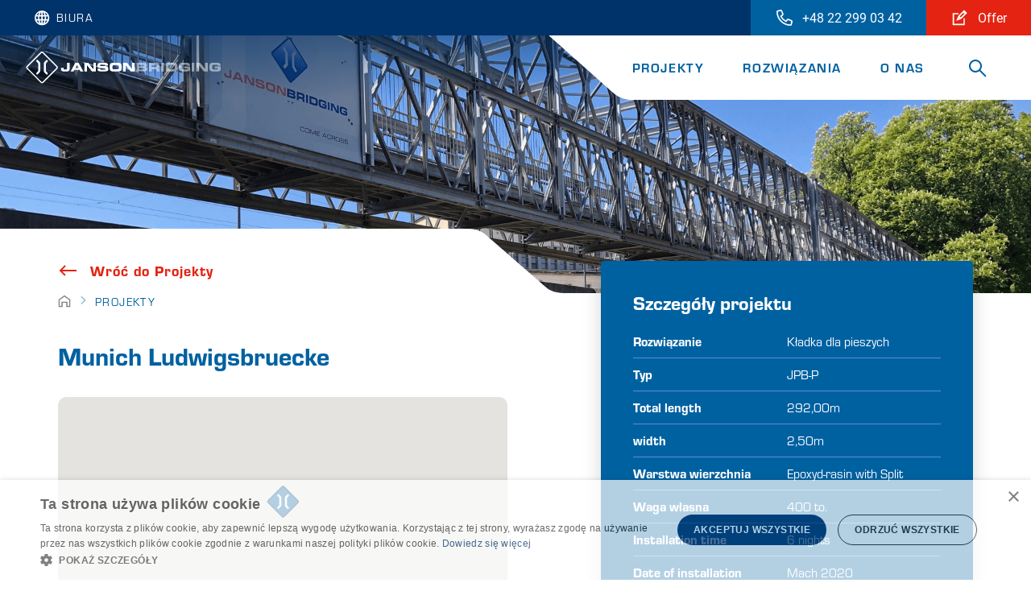

--- FILE ---
content_type: text/html; charset=UTF-8
request_url: https://www.jansonbridging.pl/pl/projekty/28/munich-ludwigsbruecke
body_size: 7903
content:
<!DOCTYPE html>
<html lang="pl"  prefix="og: http://ogp.me/ns#">
<head>
        <base href="https://www.jansonbridging.pl">
    
    <meta charset="utf-8">
    <meta name="viewport" content="width=device-width, initial-scale=1.0, user-scalable=no">

    <title>Munich Ludwigsbruecke - Janson Bridging</title>
    <meta name="description" content="">
    <meta property="og:title" content="Munich Ludwigsbruecke">
    <meta property="og:image" content="/images/content/projects/28/image_6ca6e72380prge0184_-_13_normal.png">

    <link rel="apple-touch-icon" sizes="180x180" href="/images/favicon/apple-touch-icon.png">
    <link rel="icon" type="image/png" sizes="32x32" href="/images/favicon/favicon-32x32.png">
    <link rel="icon" type="image/png" sizes="16x16" href="/images/favicon/favicon-16x16.png">
    <link rel="manifest" href="/images/favicon/site.webmanifest">
    <link rel="mask-icon" href="/images/favicon/safari-pinned-tab.svg" color="#0061a1">
    <link rel="shortcut icon" href="/images/favicon/favicon.ico">
    <meta name="msapplication-TileColor" content="#0061a1">
    <meta name="msapplication-config" content="/images/favicon/browserconfig.xml">
    <meta name="theme-color" content="#ffffff">

        <link href="https://www.jansonbridging.pl/pl/projekty/28/munich-ludwigsbruecke" rel="canonical">

    <link rel="dns-prefetch" href="https://www.gstatic.com">
    <link rel="dns-prefetch" href="https://player.vimeo.com">
    <link rel="dns-prefetch" href="https://vod-progressive.akamaized.net">

    <link rel="stylesheet" type="text/css" href="https://www.jansonbridging.pl/css/main-c68ad30f76.min.css">


    
    <script src="https://www.google.com/recaptcha/api.js?onload=vueRecaptchaApiLoaded&render=explicit" async defer></script>
    <!-- Google Tag Manager -->
    <script>(function(w,d,s,l,i){w[l]=w[l]||[];w[l].push({'gtm.start':
                new Date().getTime(),event:'gtm.js'});var f=d.getElementsByTagName(s)[0],
            j=d.createElement(s),dl=l!='dataLayer'?'&l='+l:'';j.async=true;j.src=
            'https://www.googletagmanager.com/gtm.js?id='+i+dl;f.parentNode.insertBefore(j,f);
        })(window,document,'script','dataLayer','GTM-NBQMDML');</script>
    <!-- End Google Tag Manager -->
    <script>
        //Als 1 of meerdere cookies geaccepteerd worden
        window.addEventListener('CookieScriptAccept', function(e) {
            // e.detail will include this data:
            // { categories: ['strict', 'functionality'] }

            document.location.reload();
        });
    </script>


    
    </head>
<body>
    <!-- Google Tag Manager (noscript) -->
    <noscript><iframe src="https://www.googletagmanager.com/ns.html?id=GTM-NBQMDML"
                      height="0" width="0" style="display:none;visibility:hidden"></iframe></noscript>
    <!-- End Google Tag Manager (noscript) -->
    <script type="application/ld+json">
{
  "@context": "https://schema.org",
  "@type": "Organization",
  "name": "Janson Bridging | Poland",
  "description":"Mosty tymczasowe stalowe – projekt, budowa, wynajem – jansonbridging.pl Budowa i wynajem mostów tymczasowych, technologicznych, kratownicowych, skrzynkowych. Indywidualny projekt mostów modułowych tymczasowych, składanych, modułowych. Jesteśmy największą na świecie firmą wynajmującą sprzęt przeprawowy. ",
  "url": "https://www.jansonbridging.pl/pl/home",
   "address": {
	"@type": "PostalAddress",
	"addressLocality": "Warszawa",
	"addressCountry": "Poland",
	"postalCode": "00-120",
	"streetAddress": "Ul. Złota 59 lok.916"
	},
  "logo": "https://www.jansonbridging.pl/images/logo-white-v2.svg",
  "sameAs": ["https://www.youtube.com/channel/UCOCJWsIZPplAnPp03_jxRmQ ","https://www.linkedin.com/company/janson-bridging-poland-sp-z-o-o"]
}

</script>
    <div class="barba-bg"></div>

        <div id="barba-wrapper" class="barba-wrapper">
            <div class="barba-container">
                

                <div id="app" class="site normal">
                    <header-component inline-template >
    <header class="header">
        <div class="header__base-gradient"></div>
        <div class="header__gradient" :class="getClasses()"></div>
        <div class="header__bar">
                            <div class="topbar">
                    <div class="site-select col">
    <div @mousemove="handleEnter('site-select')" @mouseleave="handleLeave('')" class="site-select__trigger">
        <span class="site-select__label">Biura</span>
        <div class="site-select__sub">
            <div class="site-select__list--sub">
                            <div class="site-select__group">
                    <div><strong>Europe</strong></div>
                    <ul>
                                                    <li><a href="https://www.jansonbridging.nl"
                                   title="Netherlands">Netherlands</a></li>
                                                    <li><a href="https://www.jansonbridging.be"
                                   title="Belgium">Belgium</a></li>
                                                    <li><a href="https://www.jansonbridging.co.uk"
                                   title="United Kingdom">United Kingdom</a></li>
                                                    <li><a href="https://www.jansonbridging.de"
                                   title="Germany">Germany</a></li>
                                                    <li><a href="https://www.jansonbridging.fr"
                                   title="France">France</a></li>
                                                    <li><a href="https://www.jansonbridging.it"
                                   title="Italy">Italy</a></li>
                                                    <li><a href="https://www.jansonbridging.no"
                                   title="Norway">Norway</a></li>
                                                    <li><a href="https://www.jansonbridging.pl"
                                   title="Poland">Poland</a></li>
                                                    <li><a href="https://www.jansonbridging.se"
                                   title="Sweden">Sweden</a></li>
                                            </ul>
                </div>

            
                            <div class="site-select__group">
                    <div><strong>Global</strong></div>
                    <ul>
                        <li><a href="https://www.jansonbridginginternational.com/en/home"
                               title="Janson Bridging International">Janson Bridging International</a></li>
                    </ul>
                </div>
                        </div>
        </div>
    </div>
</div>
                    <language-select v-on:update="update" inline-template>
    <div class="language-select col-auto" :class="{'language-select--open': menuExpanded}" v-click-outside="closeMenu">
            </div>
</language-select>
                                            <a href="tel:+48222990342">
    <div class="cta-block col-auto">
        <div class="cta-block-call">
            <div class="cta-block__icon">
                <svg xmlns="http://www.w3.org/2000/svg" height="24" viewBox="0 0 24 24" width="24" class=""><path clip-rule="evenodd" d="M8.367 1.225A2.038 2.038 0 0 0 6.044.052l-4.468 1.03A2.03 2.03 0 0 0 0 3.063C0 14.638 9.381 24 20.937 24a2.03 2.03 0 0 0 1.98-1.574l1.031-4.469a2.044 2.044 0 0 0-1.174-2.326l-.008-.004-4.812-2.062a2.03 2.03 0 0 0-2.37.582l-1.626 1.985a14.95 14.95 0 0 1-6.094-6.095l1.983-1.622a2.029 2.029 0 0 0 .584-2.373L8.37 1.23zm-1.835.797l2.06 4.808a.03.03 0 0 1 .002.019c-.002.007-.005.01-.007.012l-.005.004L5.375 9.49l.331.705a16.925 16.925 0 0 0 8.095 8.095l.705.33 2.624-3.206c.012-.014.027-.015.036-.011l4.806 2.06a.05.05 0 0 1 .024.023.03.03 0 0 1 .003.022l-1.03 4.467a.032.032 0 0 1-.02.023.033.033 0 0 1-.012.002C10.485 22 2 13.531 2 3.063c0-.017.01-.028.023-.03L6.493 2a.032.032 0 0 1 .022.003c.01.005.014.012.017.018z" fill-rule="evenodd"/></svg>
            </div>
            <div class="cta-block__title">
                +48 22 299 03 42
            </div>
        </div>
    </div>
</a>
<a href="">
    <div class="cta-block col-auto">
        <div class="cta-block-quotation">
            <div class="cta-block__icon">
                <svg xmlns="http://www.w3.org/2000/svg" width="24" height="24" viewBox="0 0 24 24" class=""><path fill-rule="evenodd" clip-rule="evenodd" d="M22.414 5L18 .586 9.148 9.438l-2.943 7.357 7.357-2.943L22.414 5zM17 4.414L18.586 6 13 11.586 11.414 10 17 4.414zm-6.635 7.366l.855.855-1.425.57.57-1.425zM1 5h8.467v2H3v14h14v-8.067h2V23H1V5z"/></svg>
            </div>
            <div class="cta-block__title">
                Offer
            </div>
        </div>
    </div>
</a>
                                    </div>
                                        <div class="subbar">
                    <div class="subbar__logo">
                        <a href="https://www.jansonbridging.pl/pl/home" >
                            <img
                                class="subbar__logo-image b-lazy"
                                src=[data-uri]
                                data-src="/images/logo-white-v2.svg"
                                alt="Poland">
                        </a>
                    </div>

                    <div class="subbar__navigation" @mouseenter="handleEnter('navigation')" @mouseleave="handleLeave('')">
                        <div class="navigation">
                            <ul class="navigation__list" :class="{'navigation__list--hide': searching}">
            <li class="navigation__item ">
            <a href="https://www.jansonbridging.pl/pl/projekty" class="navigation__link">Projekty</a>
                    </li>
            <li class="navigation__item  navigation__item--has-dropdown ">
            <a href="https://www.jansonbridging.pl/pl/rozwiazania" class="navigation__link">Rozwiązania</a>
                            <div class="navigation__dropdown-wrapper">
                    <ul class="navigation__dropdown">
                        <li class="navigation__dropdown-item">
                            Rozwiązania
                        </li>
                                                    <li class="navigation__dropdown-item text-link text-link--icon-right">
                                <a href="https://www.jansonbridging.pl/pl/rozwiazania/mosty-modulowe" class="navigation__dropdown-link">
                                    Mosty modułowe <span class="navigation__dropdown-item--arrow"><svg xmlns="http://www.w3.org/2000/svg" height="24" viewBox="0 0 24 24" width="24" class=""><path clip-rule="evenodd" d="M18.586 11H1v2h17.586l-4.293 4.293 1.414 1.414L22.414 12l-6.707-6.707-1.414 1.414z" fill-rule="evenodd"/></svg></span>
                                </a>
                            </li>
                                                    <li class="navigation__dropdown-item text-link text-link--icon-right">
                                <a href="https://www.jansonbridging.pl/pl/rozwiazania/kladki-pieszo-rowerowe" class="navigation__dropdown-link">
                                    Kładki pieszo-rowerowe <span class="navigation__dropdown-item--arrow"><svg xmlns="http://www.w3.org/2000/svg" height="24" viewBox="0 0 24 24" width="24" class=""><path clip-rule="evenodd" d="M18.586 11H1v2h17.586l-4.293 4.293 1.414 1.414L22.414 12l-6.707-6.707-1.414 1.414z" fill-rule="evenodd"/></svg></span>
                                </a>
                            </li>
                                                    <li class="navigation__dropdown-item text-link text-link--icon-right">
                                <a href="https://www.jansonbridging.pl/pl/rozwiazania/pontony" class="navigation__dropdown-link">
                                    Pontony <span class="navigation__dropdown-item--arrow"><svg xmlns="http://www.w3.org/2000/svg" height="24" viewBox="0 0 24 24" width="24" class=""><path clip-rule="evenodd" d="M18.586 11H1v2h17.586l-4.293 4.293 1.414 1.414L22.414 12l-6.707-6.707-1.414 1.414z" fill-rule="evenodd"/></svg></span>
                                </a>
                            </li>
                                                    <li class="navigation__dropdown-item text-link text-link--icon-right">
                                <a href="https://www.jansonbridging.pl/pl/rozwiazania/pomosty-ro-ro" class="navigation__dropdown-link">
                                    Pomosty ro-ro <span class="navigation__dropdown-item--arrow"><svg xmlns="http://www.w3.org/2000/svg" height="24" viewBox="0 0 24 24" width="24" class=""><path clip-rule="evenodd" d="M18.586 11H1v2h17.586l-4.293 4.293 1.414 1.414L22.414 12l-6.707-6.707-1.414 1.414z" fill-rule="evenodd"/></svg></span>
                                </a>
                            </li>
                                                    <li class="navigation__dropdown-item text-link text-link--icon-right">
                                <a href="https://www.jansonbridging.pl/pl/rozwiazania/promy-jfs" class="navigation__dropdown-link">
                                    Promy <span class="navigation__dropdown-item--arrow"><svg xmlns="http://www.w3.org/2000/svg" height="24" viewBox="0 0 24 24" width="24" class=""><path clip-rule="evenodd" d="M18.586 11H1v2h17.586l-4.293 4.293 1.414 1.414L22.414 12l-6.707-6.707-1.414 1.414z" fill-rule="evenodd"/></svg></span>
                                </a>
                            </li>
                                                <li class="navigation__dropdown-item">
                            <a href="https://www.jansonbridging.pl/pl/rozwiazania" class="navigation__dropdown-link navigation__dropdown-link--special">Wszystkie rozwiązania</a>
                        </li>
                    </ul>
                </div>
                    </li>
            <li class="navigation__item  navigation__item--has-dropdown ">
            <a href="https://www.jansonbridging.pl/pl/onas" class="navigation__link">O nas</a>
                            <div class="navigation__dropdown-wrapper">
                    <ul class="navigation__dropdown">
                        <li class="navigation__dropdown-item">
                            O nas
                        </li>
                                                    <li class="navigation__dropdown-item text-link text-link--icon-right">
                                <a href="https://www.jansonbridging.pl/pl/onas/kontakt" class="navigation__dropdown-link">
                                    Kontakt <span class="navigation__dropdown-item--arrow"><svg xmlns="http://www.w3.org/2000/svg" height="24" viewBox="0 0 24 24" width="24" class=""><path clip-rule="evenodd" d="M18.586 11H1v2h17.586l-4.293 4.293 1.414 1.414L22.414 12l-6.707-6.707-1.414 1.414z" fill-rule="evenodd"/></svg></span>
                                </a>
                            </li>
                                                    <li class="navigation__dropdown-item text-link text-link--icon-right">
                                <a href="https://www.jansonbridging.pl/pl/onas/dopobrania" class="navigation__dropdown-link">
                                    Do pobrania <span class="navigation__dropdown-item--arrow"><svg xmlns="http://www.w3.org/2000/svg" height="24" viewBox="0 0 24 24" width="24" class=""><path clip-rule="evenodd" d="M18.586 11H1v2h17.586l-4.293 4.293 1.414 1.414L22.414 12l-6.707-6.707-1.414 1.414z" fill-rule="evenodd"/></svg></span>
                                </a>
                            </li>
                                                    <li class="navigation__dropdown-item text-link text-link--icon-right">
                                <a href="https://www.jansonbridging.pl/pl/onas/aktualnoci" class="navigation__dropdown-link">
                                    Aktualności <span class="navigation__dropdown-item--arrow"><svg xmlns="http://www.w3.org/2000/svg" height="24" viewBox="0 0 24 24" width="24" class=""><path clip-rule="evenodd" d="M18.586 11H1v2h17.586l-4.293 4.293 1.414 1.414L22.414 12l-6.707-6.707-1.414 1.414z" fill-rule="evenodd"/></svg></span>
                                </a>
                            </li>
                                                    <li class="navigation__dropdown-item text-link text-link--icon-right">
                                <a href="https://www.jansonbridging.pl/pl/onas/engineering" class="navigation__dropdown-link">
                                    Projekt <span class="navigation__dropdown-item--arrow"><svg xmlns="http://www.w3.org/2000/svg" height="24" viewBox="0 0 24 24" width="24" class=""><path clip-rule="evenodd" d="M18.586 11H1v2h17.586l-4.293 4.293 1.414 1.414L22.414 12l-6.707-6.707-1.414 1.414z" fill-rule="evenodd"/></svg></span>
                                </a>
                            </li>
                                                    <li class="navigation__dropdown-item text-link text-link--icon-right">
                                <a href="https://www.jansonbridging.pl/pl/onas/sdr" class="navigation__dropdown-link">
                                    SDR <span class="navigation__dropdown-item--arrow"><svg xmlns="http://www.w3.org/2000/svg" height="24" viewBox="0 0 24 24" width="24" class=""><path clip-rule="evenodd" d="M18.586 11H1v2h17.586l-4.293 4.293 1.414 1.414L22.414 12l-6.707-6.707-1.414 1.414z" fill-rule="evenodd"/></svg></span>
                                </a>
                            </li>
                                                    <li class="navigation__dropdown-item text-link text-link--icon-right">
                                <a href="https://www.jansonbridging.pl/pl/onas/nawiecie" class="navigation__dropdown-link">
                                    Na świecie <span class="navigation__dropdown-item--arrow"><svg xmlns="http://www.w3.org/2000/svg" height="24" viewBox="0 0 24 24" width="24" class=""><path clip-rule="evenodd" d="M18.586 11H1v2h17.586l-4.293 4.293 1.414 1.414L22.414 12l-6.707-6.707-1.414 1.414z" fill-rule="evenodd"/></svg></span>
                                </a>
                            </li>
                                                    <li class="navigation__dropdown-item text-link text-link--icon-right">
                                <a href="https://www.jansonbridging.pl/pl/onas/oddziay" class="navigation__dropdown-link">
                                    Oddziały <span class="navigation__dropdown-item--arrow"><svg xmlns="http://www.w3.org/2000/svg" height="24" viewBox="0 0 24 24" width="24" class=""><path clip-rule="evenodd" d="M18.586 11H1v2h17.586l-4.293 4.293 1.414 1.414L22.414 12l-6.707-6.707-1.414 1.414z" fill-rule="evenodd"/></svg></span>
                                </a>
                            </li>
                                                    <li class="navigation__dropdown-item text-link text-link--icon-right">
                                <a href="https://www.jansonbridging.pl/pl/onas/zesp" class="navigation__dropdown-link">
                                    Zespół <span class="navigation__dropdown-item--arrow"><svg xmlns="http://www.w3.org/2000/svg" height="24" viewBox="0 0 24 24" width="24" class=""><path clip-rule="evenodd" d="M18.586 11H1v2h17.586l-4.293 4.293 1.414 1.414L22.414 12l-6.707-6.707-1.414 1.414z" fill-rule="evenodd"/></svg></span>
                                </a>
                            </li>
                                                    <li class="navigation__dropdown-item text-link text-link--icon-right">
                                <a href="https://www.jansonbridging.pl/pl/ukrytestrony/warunkioglne" class="navigation__dropdown-link">
                                    OWU <span class="navigation__dropdown-item--arrow"><svg xmlns="http://www.w3.org/2000/svg" height="24" viewBox="0 0 24 24" width="24" class=""><path clip-rule="evenodd" d="M18.586 11H1v2h17.586l-4.293 4.293 1.414 1.414L22.414 12l-6.707-6.707-1.414 1.414z" fill-rule="evenodd"/></svg></span>
                                </a>
                            </li>
                                                    <li class="navigation__dropdown-item text-link text-link--icon-right">
                                <a href="https://www.jansonbridging.pl/pl/politykaprywatnoci" class="navigation__dropdown-link">
                                    RODO <span class="navigation__dropdown-item--arrow"><svg xmlns="http://www.w3.org/2000/svg" height="24" viewBox="0 0 24 24" width="24" class=""><path clip-rule="evenodd" d="M18.586 11H1v2h17.586l-4.293 4.293 1.414 1.414L22.414 12l-6.707-6.707-1.414 1.414z" fill-rule="evenodd"/></svg></span>
                                </a>
                            </li>
                                                    <li class="navigation__dropdown-item text-link text-link--icon-right">
                                <a href="https://www.jansonbridging.pl/pl/onas/ofertypracy" class="navigation__dropdown-link">
                                    Oferty pracy <span class="navigation__dropdown-item--arrow"><svg xmlns="http://www.w3.org/2000/svg" height="24" viewBox="0 0 24 24" width="24" class=""><path clip-rule="evenodd" d="M18.586 11H1v2h17.586l-4.293 4.293 1.414 1.414L22.414 12l-6.707-6.707-1.414 1.414z" fill-rule="evenodd"/></svg></span>
                                </a>
                            </li>
                                                    <li class="navigation__dropdown-item text-link text-link--icon-right">
                                <a href="https://www.jansonbridging.pl/pl/mapastrony" class="navigation__dropdown-link">
                                    Mapa strony <span class="navigation__dropdown-item--arrow"><svg xmlns="http://www.w3.org/2000/svg" height="24" viewBox="0 0 24 24" width="24" class=""><path clip-rule="evenodd" d="M18.586 11H1v2h17.586l-4.293 4.293 1.414 1.414L22.414 12l-6.707-6.707-1.414 1.414z" fill-rule="evenodd"/></svg></span>
                                </a>
                            </li>
                                                    <li class="navigation__dropdown-item text-link text-link--icon-right">
                                <a href="https://www.jansonbridging.pl/pl/onas/referencji" class="navigation__dropdown-link">
                                    Referencje <span class="navigation__dropdown-item--arrow"><svg xmlns="http://www.w3.org/2000/svg" height="24" viewBox="0 0 24 24" width="24" class=""><path clip-rule="evenodd" d="M18.586 11H1v2h17.586l-4.293 4.293 1.414 1.414L22.414 12l-6.707-6.707-1.414 1.414z" fill-rule="evenodd"/></svg></span>
                                </a>
                            </li>
                                                <li class="navigation__dropdown-item">
                            <a href="https://www.jansonbridging.pl/pl/onas" class="navigation__dropdown-link navigation__dropdown-link--special">O nas</a>
                        </li>
                    </ul>
                </div>
                    </li>
    </ul>
                            <div class="navigation_search__box" :class="{'navigation_search__box--show': searching}">
    <form method="get" action="https://www.jansonbridging.pl/pl/szukaj" class="navigation_search__form">
        <input title="Szukaj" name="keyword" type="text" class="navigation_search__input" placeholder="Szukaj" />
        <button class="navigation_search__button navigation_search__button--inline">
            <svg xmlns="http://www.w3.org/2000/svg" height="24" viewBox="0 0 24 24" width="24" class=""><path clip-rule="evenodd" d="M15 9A6 6 0 1 1 3 9a6 6 0 0 1 12 0zm-1.094 6.32a8 8 0 1 1 1.414-1.414l7.347 7.347-1.414 1.414z" fill-rule="evenodd"/></svg>
        </button>
    </form>
</div>
<button :class="{'navigation_search__button--searching': searching, 'navigation_search__button--not-searching': !searching}" class="navigation_search__button" @click="toggleSearch()">
    <span class="search" ><svg xmlns="http://www.w3.org/2000/svg" height="24" viewBox="0 0 24 24" width="24" class=""><path clip-rule="evenodd" d="M15 9A6 6 0 1 1 3 9a6 6 0 0 1 12 0zm-1.094 6.32a8 8 0 1 1 1.414-1.414l7.347 7.347-1.414 1.414z" fill-rule="evenodd"/></svg></span>
    <span class="close" ><svg xmlns="http://www.w3.org/2000/svg" fill="none" height="24" viewBox="0 0 24 24" width="24" class=""><path clip-rule="evenodd" d="M20.042 4.707l-7.071 7.071 7.07 7.071-1.414 1.414-7.07-7.07-7.072 7.07-1.414-1.414 7.071-7.07-7.07-7.072 1.413-1.414 7.071 7.07 7.071-7.07z" fill="#0061a1" fill-rule="evenodd"/></svg></span>
</button>
                        </div>
                    </div>

                    <div class="subbar__mobile">
                        <button class="hamburger hamburger--squeeze" type="button" @click="menuExpand = !menuExpand" :class="{'is-active': menuExpand}">
                            <span class="hamburger-box">
                                <span class="hamburger-inner"></span>
                            </span>
                        </button>

                        <div class="navigation_mob" :class="{'navigation_mob--active': menuExpand}" ref="scrollLock" >
                            <ul class="navigation__list" :class="{'navigation__list--hide': searching}">
            <li class="navigation__item ">
            <a href="https://www.jansonbridging.pl/pl/projekty" class="navigation__link">Projekty</a>
                    </li>
            <li class="navigation__item  navigation__item--has-dropdown ">
            <a href="https://www.jansonbridging.pl/pl/rozwiazania" class="navigation__link">Rozwiązania</a>
                            <div class="navigation__dropdown-wrapper">
                    <ul class="navigation__dropdown">
                        <li class="navigation__dropdown-item">
                            Rozwiązania
                        </li>
                                                    <li class="navigation__dropdown-item text-link text-link--icon-right">
                                <a href="https://www.jansonbridging.pl/pl/rozwiazania/mosty-modulowe" class="navigation__dropdown-link">
                                    Mosty modułowe <span class="navigation__dropdown-item--arrow"><svg xmlns="http://www.w3.org/2000/svg" height="24" viewBox="0 0 24 24" width="24" class=""><path clip-rule="evenodd" d="M18.586 11H1v2h17.586l-4.293 4.293 1.414 1.414L22.414 12l-6.707-6.707-1.414 1.414z" fill-rule="evenodd"/></svg></span>
                                </a>
                            </li>
                                                    <li class="navigation__dropdown-item text-link text-link--icon-right">
                                <a href="https://www.jansonbridging.pl/pl/rozwiazania/kladki-pieszo-rowerowe" class="navigation__dropdown-link">
                                    Kładki pieszo-rowerowe <span class="navigation__dropdown-item--arrow"><svg xmlns="http://www.w3.org/2000/svg" height="24" viewBox="0 0 24 24" width="24" class=""><path clip-rule="evenodd" d="M18.586 11H1v2h17.586l-4.293 4.293 1.414 1.414L22.414 12l-6.707-6.707-1.414 1.414z" fill-rule="evenodd"/></svg></span>
                                </a>
                            </li>
                                                    <li class="navigation__dropdown-item text-link text-link--icon-right">
                                <a href="https://www.jansonbridging.pl/pl/rozwiazania/pontony" class="navigation__dropdown-link">
                                    Pontony <span class="navigation__dropdown-item--arrow"><svg xmlns="http://www.w3.org/2000/svg" height="24" viewBox="0 0 24 24" width="24" class=""><path clip-rule="evenodd" d="M18.586 11H1v2h17.586l-4.293 4.293 1.414 1.414L22.414 12l-6.707-6.707-1.414 1.414z" fill-rule="evenodd"/></svg></span>
                                </a>
                            </li>
                                                    <li class="navigation__dropdown-item text-link text-link--icon-right">
                                <a href="https://www.jansonbridging.pl/pl/rozwiazania/pomosty-ro-ro" class="navigation__dropdown-link">
                                    Pomosty ro-ro <span class="navigation__dropdown-item--arrow"><svg xmlns="http://www.w3.org/2000/svg" height="24" viewBox="0 0 24 24" width="24" class=""><path clip-rule="evenodd" d="M18.586 11H1v2h17.586l-4.293 4.293 1.414 1.414L22.414 12l-6.707-6.707-1.414 1.414z" fill-rule="evenodd"/></svg></span>
                                </a>
                            </li>
                                                    <li class="navigation__dropdown-item text-link text-link--icon-right">
                                <a href="https://www.jansonbridging.pl/pl/rozwiazania/promy-jfs" class="navigation__dropdown-link">
                                    Promy <span class="navigation__dropdown-item--arrow"><svg xmlns="http://www.w3.org/2000/svg" height="24" viewBox="0 0 24 24" width="24" class=""><path clip-rule="evenodd" d="M18.586 11H1v2h17.586l-4.293 4.293 1.414 1.414L22.414 12l-6.707-6.707-1.414 1.414z" fill-rule="evenodd"/></svg></span>
                                </a>
                            </li>
                                                <li class="navigation__dropdown-item">
                            <a href="https://www.jansonbridging.pl/pl/rozwiazania" class="navigation__dropdown-link navigation__dropdown-link--special">Wszystkie rozwiązania</a>
                        </li>
                    </ul>
                </div>
                    </li>
            <li class="navigation__item  navigation__item--has-dropdown ">
            <a href="https://www.jansonbridging.pl/pl/onas" class="navigation__link">O nas</a>
                            <div class="navigation__dropdown-wrapper">
                    <ul class="navigation__dropdown">
                        <li class="navigation__dropdown-item">
                            O nas
                        </li>
                                                    <li class="navigation__dropdown-item text-link text-link--icon-right">
                                <a href="https://www.jansonbridging.pl/pl/onas/kontakt" class="navigation__dropdown-link">
                                    Kontakt <span class="navigation__dropdown-item--arrow"><svg xmlns="http://www.w3.org/2000/svg" height="24" viewBox="0 0 24 24" width="24" class=""><path clip-rule="evenodd" d="M18.586 11H1v2h17.586l-4.293 4.293 1.414 1.414L22.414 12l-6.707-6.707-1.414 1.414z" fill-rule="evenodd"/></svg></span>
                                </a>
                            </li>
                                                    <li class="navigation__dropdown-item text-link text-link--icon-right">
                                <a href="https://www.jansonbridging.pl/pl/onas/dopobrania" class="navigation__dropdown-link">
                                    Do pobrania <span class="navigation__dropdown-item--arrow"><svg xmlns="http://www.w3.org/2000/svg" height="24" viewBox="0 0 24 24" width="24" class=""><path clip-rule="evenodd" d="M18.586 11H1v2h17.586l-4.293 4.293 1.414 1.414L22.414 12l-6.707-6.707-1.414 1.414z" fill-rule="evenodd"/></svg></span>
                                </a>
                            </li>
                                                    <li class="navigation__dropdown-item text-link text-link--icon-right">
                                <a href="https://www.jansonbridging.pl/pl/onas/aktualnoci" class="navigation__dropdown-link">
                                    Aktualności <span class="navigation__dropdown-item--arrow"><svg xmlns="http://www.w3.org/2000/svg" height="24" viewBox="0 0 24 24" width="24" class=""><path clip-rule="evenodd" d="M18.586 11H1v2h17.586l-4.293 4.293 1.414 1.414L22.414 12l-6.707-6.707-1.414 1.414z" fill-rule="evenodd"/></svg></span>
                                </a>
                            </li>
                                                    <li class="navigation__dropdown-item text-link text-link--icon-right">
                                <a href="https://www.jansonbridging.pl/pl/onas/engineering" class="navigation__dropdown-link">
                                    Projekt <span class="navigation__dropdown-item--arrow"><svg xmlns="http://www.w3.org/2000/svg" height="24" viewBox="0 0 24 24" width="24" class=""><path clip-rule="evenodd" d="M18.586 11H1v2h17.586l-4.293 4.293 1.414 1.414L22.414 12l-6.707-6.707-1.414 1.414z" fill-rule="evenodd"/></svg></span>
                                </a>
                            </li>
                                                    <li class="navigation__dropdown-item text-link text-link--icon-right">
                                <a href="https://www.jansonbridging.pl/pl/onas/sdr" class="navigation__dropdown-link">
                                    SDR <span class="navigation__dropdown-item--arrow"><svg xmlns="http://www.w3.org/2000/svg" height="24" viewBox="0 0 24 24" width="24" class=""><path clip-rule="evenodd" d="M18.586 11H1v2h17.586l-4.293 4.293 1.414 1.414L22.414 12l-6.707-6.707-1.414 1.414z" fill-rule="evenodd"/></svg></span>
                                </a>
                            </li>
                                                    <li class="navigation__dropdown-item text-link text-link--icon-right">
                                <a href="https://www.jansonbridging.pl/pl/onas/nawiecie" class="navigation__dropdown-link">
                                    Na świecie <span class="navigation__dropdown-item--arrow"><svg xmlns="http://www.w3.org/2000/svg" height="24" viewBox="0 0 24 24" width="24" class=""><path clip-rule="evenodd" d="M18.586 11H1v2h17.586l-4.293 4.293 1.414 1.414L22.414 12l-6.707-6.707-1.414 1.414z" fill-rule="evenodd"/></svg></span>
                                </a>
                            </li>
                                                    <li class="navigation__dropdown-item text-link text-link--icon-right">
                                <a href="https://www.jansonbridging.pl/pl/onas/oddziay" class="navigation__dropdown-link">
                                    Oddziały <span class="navigation__dropdown-item--arrow"><svg xmlns="http://www.w3.org/2000/svg" height="24" viewBox="0 0 24 24" width="24" class=""><path clip-rule="evenodd" d="M18.586 11H1v2h17.586l-4.293 4.293 1.414 1.414L22.414 12l-6.707-6.707-1.414 1.414z" fill-rule="evenodd"/></svg></span>
                                </a>
                            </li>
                                                    <li class="navigation__dropdown-item text-link text-link--icon-right">
                                <a href="https://www.jansonbridging.pl/pl/onas/zesp" class="navigation__dropdown-link">
                                    Zespół <span class="navigation__dropdown-item--arrow"><svg xmlns="http://www.w3.org/2000/svg" height="24" viewBox="0 0 24 24" width="24" class=""><path clip-rule="evenodd" d="M18.586 11H1v2h17.586l-4.293 4.293 1.414 1.414L22.414 12l-6.707-6.707-1.414 1.414z" fill-rule="evenodd"/></svg></span>
                                </a>
                            </li>
                                                    <li class="navigation__dropdown-item text-link text-link--icon-right">
                                <a href="https://www.jansonbridging.pl/pl/ukrytestrony/warunkioglne" class="navigation__dropdown-link">
                                    OWU <span class="navigation__dropdown-item--arrow"><svg xmlns="http://www.w3.org/2000/svg" height="24" viewBox="0 0 24 24" width="24" class=""><path clip-rule="evenodd" d="M18.586 11H1v2h17.586l-4.293 4.293 1.414 1.414L22.414 12l-6.707-6.707-1.414 1.414z" fill-rule="evenodd"/></svg></span>
                                </a>
                            </li>
                                                    <li class="navigation__dropdown-item text-link text-link--icon-right">
                                <a href="https://www.jansonbridging.pl/pl/politykaprywatnoci" class="navigation__dropdown-link">
                                    RODO <span class="navigation__dropdown-item--arrow"><svg xmlns="http://www.w3.org/2000/svg" height="24" viewBox="0 0 24 24" width="24" class=""><path clip-rule="evenodd" d="M18.586 11H1v2h17.586l-4.293 4.293 1.414 1.414L22.414 12l-6.707-6.707-1.414 1.414z" fill-rule="evenodd"/></svg></span>
                                </a>
                            </li>
                                                    <li class="navigation__dropdown-item text-link text-link--icon-right">
                                <a href="https://www.jansonbridging.pl/pl/onas/ofertypracy" class="navigation__dropdown-link">
                                    Oferty pracy <span class="navigation__dropdown-item--arrow"><svg xmlns="http://www.w3.org/2000/svg" height="24" viewBox="0 0 24 24" width="24" class=""><path clip-rule="evenodd" d="M18.586 11H1v2h17.586l-4.293 4.293 1.414 1.414L22.414 12l-6.707-6.707-1.414 1.414z" fill-rule="evenodd"/></svg></span>
                                </a>
                            </li>
                                                    <li class="navigation__dropdown-item text-link text-link--icon-right">
                                <a href="https://www.jansonbridging.pl/pl/mapastrony" class="navigation__dropdown-link">
                                    Mapa strony <span class="navigation__dropdown-item--arrow"><svg xmlns="http://www.w3.org/2000/svg" height="24" viewBox="0 0 24 24" width="24" class=""><path clip-rule="evenodd" d="M18.586 11H1v2h17.586l-4.293 4.293 1.414 1.414L22.414 12l-6.707-6.707-1.414 1.414z" fill-rule="evenodd"/></svg></span>
                                </a>
                            </li>
                                                    <li class="navigation__dropdown-item text-link text-link--icon-right">
                                <a href="https://www.jansonbridging.pl/pl/onas/referencji" class="navigation__dropdown-link">
                                    Referencje <span class="navigation__dropdown-item--arrow"><svg xmlns="http://www.w3.org/2000/svg" height="24" viewBox="0 0 24 24" width="24" class=""><path clip-rule="evenodd" d="M18.586 11H1v2h17.586l-4.293 4.293 1.414 1.414L22.414 12l-6.707-6.707-1.414 1.414z" fill-rule="evenodd"/></svg></span>
                                </a>
                            </li>
                                                <li class="navigation__dropdown-item">
                            <a href="https://www.jansonbridging.pl/pl/onas" class="navigation__dropdown-link navigation__dropdown-link--special">O nas</a>
                        </li>
                    </ul>
                </div>
                    </li>
    </ul>
                            <form method="get" action="https://www.jansonbridging.pl/pl/szukaj" class="navigation_search__form">
                                <input title="Szukaj" name="keyword" type="text" class="navigation_search__input" placeholder="Szukaj" />
                                <button class="navigation_search__button navigation_search__button--inline">
                                    <svg xmlns="http://www.w3.org/2000/svg" height="24" viewBox="0 0 24 24" width="24" class=""><path clip-rule="evenodd" d="M15 9A6 6 0 1 1 3 9a6 6 0 0 1 12 0zm-1.094 6.32a8 8 0 1 1 1.414-1.414l7.347 7.347-1.414 1.414z" fill-rule="evenodd"/></svg>
                                </button>
                            </form>
                        </div>
                    </div>






















                </div>
                    </div>
    </header>
</header-component>

                    <div class="main">
                        <div class="main__inner">
                            
    
    <div class="page-header">
        <div class="fetchimage-wrapper">
    
                <div class="hero__bg hero__bg--medium page-header__img  b-lazy fetchimage-webkey" data-src="/images/content/page5164/4b5739f29eprge0184_-_13.png">
    </div>
    </div>
        <div class="shape shape--white shape--small shape--flip-y page-header__shape">
            <div class="shape__inner">
                <svg xmlns="http://www.w3.org/2000/svg" fill="#e42313" viewBox="0 0 1440 160" class=""><path d="M0 0h839c-17.778 0-35.556 5.926-47.407 17.778L649.37 142.222C637.519 154.074 619.741 160 601.963 160H0z"/></svg>
            </div>
        </div>
    </div>

    <div class="section section--white section--no-padding">
        <div class="container">
            
            <div class="row">
                <div class="col">
                    <div class="back-button">
                        <a class="text-link text-link--back" href="https://www.jansonbridging.pl/pl/projekty" title="Wróć do Projekty"><svg xmlns="http://www.w3.org/2000/svg" height="24" viewBox="0 0 24 24" width="24" class=""><path clip-rule="evenodd" d="M9.707 6.707L8.293 5.293 1.586 12l6.707 6.707 1.414-1.414L5.414 13H23v-2H5.414z" fill-rule="evenodd"/></svg> Wróć do Projekty</a>
                    </div>
                </div>
            </div>

            <div class="row">
                <div class="col-24 col-md-12">
                    <div class="row">
                        <div class="col-24">
                            <nav aria-label="breadcrumb">
    <ul class="breadcrumb">
                            <li class="breadcrumb__item  breadcrumb__item--uppercase">
                                    <a href="https://www.jansonbridging.pl/pl/home" title="Home"><svg xmlns="http://www.w3.org/2000/svg" width="24" height="24" viewBox="0 0 24 24" fill="none" class=""><path fill-rule="evenodd" clip-rule="evenodd" d="M17.5 13v8H21V10.018l-9-6.545-9 6.545V21h3.5v-8h11zm-9 10H1V9l11-8 11 8v14h-7.5v-8h-7v8z" fill="#000"/></svg></a>
                            </li>
                    <li class="breadcrumb__item  breadcrumb__item--uppercase">
                                    <a href="https://www.jansonbridging.pl/pl/projekty" title="Projekty">Projekty</a>
                            </li>
            </ul>
</nav>
                        </div>
                    </div>

                    <div class="row">
                        <div class="col-24">
                            <h1 class="project__title page__title page__title--primary">Munich Ludwigsbruecke</h1>
                        </div>
                    </div>

                    <div class="row">
                        <div class="col-24">
                            
                                                    </div>
                    </div>

                    <gmap-map :center="{lat:48.132187, lng:11.585486}" :zoom="15" class="project-map__container">
                        <gmap-marker :position="{lat:48.132187, lng:11.585486}" :icon="{&quot;url&quot;:&quot;https:\/\/www.jansonbridging.pl\/images\/brand\/Emblem.svg&quot;,&quot;size&quot;:{&quot;width&quot;:40,&quot;height&quot;:40}}"/>
                    </gmap-map>

                    
                    <div class="sharer">
    <div class="d-flex sharer__wrapper">
        <h5 class="sharer__label">Podziel się na:</h5>
        <div>
            <button
                class="button button--primary button--icon sharer__button"
                data-sharer="facebook"
                
                data-url="https://www.jansonbridging.pl/pl/projekty/28/munich-ludwigsbruecke"><svg xmlns="http://www.w3.org/2000/svg" height="16" viewBox="0 0 16 16" width="16" class=""><path d="M11.723 9l.444-2.896H9.39V4.225c0-.792.388-1.564 1.633-1.564h1.263V.196S11.138 0 10.043 0C7.754 0 6.259 1.387 6.259 3.897v2.207H3.715V9H6.26v7h3.13V9z"/></svg></button>

            <button
                class="button button--primary button--icon sharer__button"
                data-sharer="linkedin"
                data-url="https://www.jansonbridging.pl/pl/projekty/28/munich-ludwigsbruecke"><svg xmlns="http://www.w3.org/2000/svg" height="16" viewBox="0 0 16 16" width="16" class=""><path d="M4.134 15H1.23V5.653h2.903zM2.68 4.378C1.753 4.378 1 3.61 1 2.681a1.68 1.68 0 0 1 3.362 0c0 .928-.753 1.697-1.681 1.697zM14.997 15H12.1v-4.55c0-1.084-.022-2.475-1.51-2.475-1.508 0-1.74 1.178-1.74 2.397V15h-2.9V5.653h2.785v1.275h.04c.388-.734 1.334-1.51 2.747-1.51C14.46 5.419 15 7.354 15 9.867V15z"/></svg></button>

            <button
                class="button button--primary button--icon sharer__button"
                data-sharer="twitter"
                data-title="Munich Ludwigsbruecke"
                
                data-url="https://www.jansonbridging.pl/pl/projekty/28/munich-ludwigsbruecke"><svg xmlns="http://www.w3.org/2000/svg" height="16" viewBox="0 0 16 16" width="16" class=""><path d="M14.355 4.741c.01.142.01.284.01.427 0 4.335-3.299 9.33-9.33 9.33A9.266 9.266 0 0 1 0 13.024c.264.03.518.041.792.041a6.567 6.567 0 0 0 4.07-1.401A3.285 3.285 0 0 1 1.797 9.39c.203.03.406.05.62.05.294 0 .588-.04.862-.111A3.28 3.28 0 0 1 .65 6.112v-.04c.437.243.945.395 1.483.415A3.277 3.277 0 0 1 .67 3.757c0-.61.162-1.168.447-1.655a9.32 9.32 0 0 0 6.761 3.431 3.702 3.702 0 0 1-.081-.751 3.278 3.278 0 0 1 3.28-3.28 3.27 3.27 0 0 1 2.395 1.036 6.457 6.457 0 0 0 2.081-.792 3.27 3.27 0 0 1-1.441 1.807c.66-.07 1.3-.253 1.888-.507a7.048 7.048 0 0 1-1.645 1.695z"/></svg></button>
        </div>
    </div>
</div>
                </div>
                <div class="col-24 col-md-10 offset-md-2">
                    
                                            <div class="specification-card__container">
                            
                            <div class="specification-card  specification-card--has-image ">
    <h4 class="specification-card__title">Szczegóły projektu</h4>
                        <div class="row specification-card__row">
                <div class="specification-card__property col col-24 col-sm-12">Rozwiązanie</div>
                <div class="specification-card__value col col-24 col-sm-12">Kładka dla pieszych</div>
            </div>
                    <div class="row specification-card__row">
                <div class="specification-card__property col col-24 col-sm-12">Typ</div>
                <div class="specification-card__value col col-24 col-sm-12">JPB-P</div>
            </div>
                    <div class="row specification-card__row">
                <div class="specification-card__property col col-24 col-sm-12">Total length</div>
                <div class="specification-card__value col col-24 col-sm-12">292,00m</div>
            </div>
                    <div class="row specification-card__row">
                <div class="specification-card__property col col-24 col-sm-12">width</div>
                <div class="specification-card__value col col-24 col-sm-12">2,50m</div>
            </div>
                    <div class="row specification-card__row">
                <div class="specification-card__property col col-24 col-sm-12">Warstwa wierzchnia</div>
                <div class="specification-card__value col col-24 col-sm-12">Epoxyd-rasin with Split</div>
            </div>
                    <div class="row specification-card__row">
                <div class="specification-card__property col col-24 col-sm-12">Waga własna</div>
                <div class="specification-card__value col col-24 col-sm-12">400 to.</div>
            </div>
                    <div class="row specification-card__row">
                <div class="specification-card__property col col-24 col-sm-12">Installation time</div>
                <div class="specification-card__value col col-24 col-sm-12">6 nights</div>
            </div>
                    <div class="row specification-card__row">
                <div class="specification-card__property col col-24 col-sm-12">Date of installation</div>
                <div class="specification-card__value col col-24 col-sm-12">Mach 2020</div>
            </div>
                    <div class="row specification-card__row">
                <div class="specification-card__property col col-24 col-sm-12">Numbers of span</div>
                <div class="specification-card__value col col-24 col-sm-12">6</div>
            </div>
                    <div class="row specification-card__row">
                <div class="specification-card__property col col-24 col-sm-12">Rental period</div>
                <div class="specification-card__value col col-24 col-sm-12">24 months</div>
            </div>
            </div>

                                                            <img class="specification-card__image b-lazy"
                                     src=[data-uri]
                                     data-src="/images/content/products/428/image_794d1fa5bejanson_bridging_jpb_pedestrian_normal.png"
                                     alt="Kładka dla pieszych">
                                                    </div>
                                    </div>
            </div>
        </div>
    </div>

            <section class="slider-wrapper">
            
            <slider-component :options="{ setGallerySize: false}" :images="[&quot;\/images\/content\/projects\/28\/fotos_prge0184_-_2_large.png&quot;,&quot;\/images\/content\/projects\/28\/fotos_prge0184_-_3_large.png&quot;,&quot;\/images\/content\/projects\/28\/fotos_prge0184_-_4_large.png&quot;,&quot;\/images\/content\/projects\/28\/fotos_prge0184_-_5_large.png&quot;,&quot;\/images\/content\/projects\/28\/fotos_prge0184_-_6_large.png&quot;,&quot;\/images\/content\/projects\/28\/fotos_prge0184_-_7_large.png&quot;,&quot;\/images\/content\/projects\/28\/fotos_prge0184_-_8_large.png&quot;,&quot;\/images\/content\/projects\/28\/fotos_prge0184_-_9_large.png&quot;,&quot;\/images\/content\/projects\/28\/fotos_prge0184_-_10_large.png&quot;,&quot;\/images\/content\/projects\/28\/fotos_prge0184_-_11_large.png&quot;,&quot;\/images\/content\/projects\/28\/fotos_prge0184_-_12_large.png&quot;,&quot;\/images\/content\/projects\/28\/fotos_prge0184_-_13_large.png&quot;,&quot;\/images\/content\/projects\/28\/fotos_prge0184_-_14_large.png&quot;,&quot;\/images\/content\/projects\/28\/fotos_prge0184_-_15_large.png&quot;,&quot;\/images\/content\/projects\/28\/fotos_img_0015_large.jpg&quot;]" inline-template>
        <div>
            <div class="shape shape--white shape--text slider__shape">
                <div class="shape__inner">
                    <svg xmlns="http://www.w3.org/2000/svg" fill="#e42313" viewBox="0 0 1440 160" class=""><path d="M0 0h839c-17.778 0-35.556 5.926-47.407 17.778L649.37 142.222C637.519 154.074 619.741 160 601.963 160H0z"/></svg>
                </div>
            </div>
            <div ref="slider" class="slider ">
                <div class="slider__image " v-for="image in images"
                     :style="{backgroundImage: 'url(\'' + image + '\')'}"></div>
            </div>
            <div class="container slider__buttons">
                <button data-aos="fade-up" class="slider__button button button--icon button--secondary" type="button" @click="previous()"
                        :disabled="!previousAvailable"><svg xmlns="http://www.w3.org/2000/svg" height="24" viewBox="0 0 24 24" width="24" class=""><path clip-rule="evenodd" d="M8.414 11.778l7.071-7.07-1.414-1.415-8.485 8.485 8.485 8.486 1.414-1.415z" fill-rule="evenodd"/></svg></button>
                <button data-aos="fade-up" data-aos-delay="300" class="slider__button button button--icon button--secondary" type="button" @click="next()"
                        :disabled="!nextAvailable"><svg xmlns="http://www.w3.org/2000/svg" height="24" viewBox="0 0 24 24" width="24" class=""><path clip-rule="evenodd" d="M15.142 11.778l-7.07 7.071 1.413 1.414 8.486-8.485-8.486-8.485-1.414 1.414z" fill-rule="evenodd"/></svg></button>
            </div>
        </div>
    </slider-component>
        </section>
    
    


    <div class="footer-cta">
        <div class="shape shape--white shape--small shape--dark-blue shape--flip footer-cta__shape-top">
            <div class="shape__inner">
                <svg xmlns="http://www.w3.org/2000/svg" fill="#e42313" viewBox="0 0 1440 160" class=""><path d="M0 0h839c-17.778 0-35.556 5.926-47.407 17.778L649.37 142.222C637.519 154.074 619.741 160 601.963 160H0z"/></svg>
            </div>
        </div>
        <div class="container">
            <div class="row">
                <div class="col-24 col-md-9 offset-md-15">
                    <div class="footer-cta__content">
    <div data-aos="fade-left">
        <h2 class="h3">Jakie jest najlepsze rozwiązanie dla Państwa?</h2>
        <p>Prosimy powiedzieć nam o swoim wyzwaniu, a my szybko skontaktujemy się z Państwem, aby znaleźć najlepsze rozwiązanie.</p>
    </div>
            <div class="footer-cta__buttons" data-aos="fade-left" data-aos-delay="200">
            <a class="button button--icon-left button--secondary footer-cta__button" href="https://www.jansonbridging.pl/pl/onas/kontakt"
               title="Skontaktuj się"><svg xmlns="http://www.w3.org/2000/svg" height="24" viewBox="0 0 24 24" width="24" class=""><path clip-rule="evenodd" d="M18.586 11H1v2h17.586l-4.293 4.293 1.414 1.414L22.414 12l-6.707-6.707-1.414 1.414z" fill-rule="evenodd"/></svg>Skontaktuj się</a>
        </div>
    </div>
                </div>
            </div>
        </div>
        <div class="shape shape--white shape--small shape--dark-blue shape--flip-x footer-cta__shape-bottom">
            <div class="shape__inner">
                <svg xmlns="http://www.w3.org/2000/svg" fill="#e42313" viewBox="0 0 1440 160" class=""><path d="M0 0h839c-17.778 0-35.556 5.926-47.407 17.778L649.37 142.222C637.519 154.074 619.741 160 601.963 160H0z"/></svg>
            </div>
        </div>
    </div>

    <div class="section section--white">
            </div>

                        </div>
                    </div>

                                            <footer class="footer">
    <div class="footer__bottom">
        <div class="container">
            <div class="row justify-content-md-between">
                <div class="col-24 col-sm-8">
                    <div id="footer-text1" class="rich-text-area"><p><a href="https://www.jansonbridging.com/">Janson Bridging na świecie</a><br /><a href="https://www.jansonbridging.pl/pl/onas/aktualnoci">Aktualności</a><br /><a href="https://www.jansonbridging.pl/pl/onas">O nas</a><br /><a href="https://www.jansonbridging.pl/pl/onas/kontakt">Kontakt</a></p></div>
                </div>
                <div class="col-24 col-sm-8">
                    <div id="footer-text2" class="rich-text-area"><p><a href="https://www.jansonbridging.pl/download?docID=be83426bd183d6ee947dbe66195fa08856362231" target="_blank">Most blachownicowy (JSB)</a><br /><a href="https://www.jansonbridging.pl/download?docID=4e589a9b7615e5c8d66e0cec1a945d072115bb16" target="_blank">Most belkowy (JSK)</a><br /><a href="https://www.jansonbridging.pl/download?docID=cf5fae59d0ee5c2a4be804d85e0dd722485a421b" target="_blank">Kładka dla pieszych (JPB-P)</a><br /><a href="https://www.jansonbridging.pl/pl/rozwiazania">Platformy pontonowe</a></p></div>
                </div>
                <div class="col-24 col-sm-8">
                    <div id="footer-text3" class="rich-text-area"><p><a href="https://www.jansonbridging.pl/download?docID=ca9c20435bc05b0b91be5e857391e5df281fac43" target="_blank">Og&oacute;lne Warunki Um&oacute;w (wynajem)</a><br /><a href="https://www.jansonbridging.pl/pl/politykaprywatnoci">Polityka prywatności</a><br /><a href="https://www.jansonbridging.pl/pl/mapastrony">Mapa strony</a></p></div>
                </div>
            </div>
            <div class="row justify-content-md-between footer__brand-links">
                <div class="col-24 col-sm-8">
                                                                        <a class="button button--icon button--primary" href="https://www.linkedin.com/company/janson-bridging-poland-sp-z-o-o" class="no-barba"
                               target="_blank"><svg xmlns="http://www.w3.org/2000/svg" height="16" viewBox="0 0 16 16" width="16" class=""><path d="M4.134 15H1.23V5.653h2.903zM2.68 4.378C1.753 4.378 1 3.61 1 2.681a1.68 1.68 0 0 1 3.362 0c0 .928-.753 1.697-1.681 1.697zM14.997 15H12.1v-4.55c0-1.084-.022-2.475-1.51-2.475-1.508 0-1.74 1.178-1.74 2.397V15h-2.9V5.653h2.785v1.275h.04c.388-.734 1.334-1.51 2.747-1.51C14.46 5.419 15 7.354 15 9.867V15z"/></svg></a>
                                                    <a class="button button--icon button--primary" href="https://www.youtube.com/channel/UCOCJWsIZPplAnPp03_jxRmQ " class="no-barba"
                               target="_blank"><svg xmlns="http://www.w3.org/2000/svg" height="16" viewBox="0 0 16 16" width="16" class=""><path d="M15.268 4.336a1.906 1.906 0 0 0-1.341-1.35C12.744 2.666 8 2.666 8 2.666s-4.744 0-5.927.32a1.906 1.906 0 0 0-1.341 1.35C.415 5.526.415 8.01.415 8.01s0 2.484.317 3.675a1.878 1.878 0 0 0 1.341 1.328c1.183.32 5.927.32 5.927.32s4.744 0 5.927-.32a1.878 1.878 0 0 0 1.341-1.328c.317-1.19.317-3.675.317-3.675s0-2.485-.317-3.675zm-8.82 5.93v-4.51l3.965 2.255z"/></svg></a>
                                                            </div>
                <div class="col-24 col-sm-8">
                    <a href="http://vanschiegroep.com/" target="_blank" rel="noopener" class="footer__group no-barba">Część Van Schie Groep</a>
                </div>
                <div class="col-24 col-sm-8">
                    <a href="https://webnl.nl" target="_blank" rel="noopener" class="footer__webnl no-barba">Strona WebNL</a>
                </div>
            </div>
        </div>
    </div>
</footer>
                                    </div>
            </div>
        </div>

        <script type="text/javascript" src="https://www.jansonbridging.pl/js/vendors-61d9902276.min.js"></script>
        <script type="text/javascript" src="https://www.jansonbridging.pl/js/app-0c2cd69229.min.js"></script>


        
            </body>
</html>


--- FILE ---
content_type: image/svg+xml
request_url: https://www.jansonbridging.pl/images/logo-white-v2.svg
body_size: 2608
content:
<svg fill="none" height="40" viewBox="0 0 243 40" width="243" xmlns="http://www.w3.org/2000/svg"><g fill="#fff"><path d="M43.7 20.2h3.2v.9c0 .8.4 1.1 1.4 1.1h1.3c1.1 0 1.7-.1 1.7-1.1v-7h3.2v7.2c0 2.9-1.6 3.5-4.5 3.5h-2.1c-3.1 0-4.2-.9-4.2-3.4zm17.7-6.1h4.2l5.9 10.6h-3.6l-1-1.9h-6.6l-1 1.9h-3.6zm.1 6.5h4.2l-2.1-4zm11.2-6.5h5l6.1 7.7h.1v-7.7h3.2v10.6h-5L76 17h-.1v7.7h-3.2zm16.4 7.2h3.3c0 1.1.5 1.2 1.4 1.2h4c.7 0 1.4-.1 1.4-.9 0-.9-.4-1-4.6-1-4.9 0-5.5-.6-5.5-3.2 0-1.9.2-3.4 4.3-3.4h4.5c3.8 0 4.1 1.3 4.1 3.1v.3h-3.3c0-.8-.1-1.1-1.6-1.1h-3.6c-.7 0-1.2.2-1.2.8 0 .9.4 1 3.9.9 5.1 0 6.2.3 6.2 3.4 0 2.9-1 3.3-5.3 3.3h-3.9c-3 0-4.1-.6-4.1-2.9zm15.2-3.5c0-3.1 1.7-3.8 4.7-3.8h5.2c2.9 0 4.7.7 4.7 3.8V21c0 3.1-1.7 3.8-4.7 3.8H109c-2.9 0-4.7-.7-4.7-3.8zm3.3 2.2c0 1.5.3 2.1 1.9 2.1h4.2c1.5 0 1.9-.6 1.9-2.1v-1.1c0-1.3-.3-2.1-2-2.1h-3.8c-1.7 0-2.2.8-2.2 2.1zm13.2-5.9h5.1l6.1 7.7v-7.7h3.3v10.6h-5.1l-6.1-7.7v7.7h-3.3z"/><path d="M137.3 14.1h9.4c2.6 0 3.9.7 3.9 2.8 0 1.8-.7 2.2-1.6 2.4 1.4.2 2 .9 2 2.5 0 2.3-1.4 2.8-3.2 2.8h-10.4V14.1zm3.3 4.2h5.8c.6 0 1-.2 1-.8s-.4-.8-1-.8h-5.8zm0 3.9h5.8c.7 0 1.2-.2 1.2-.8 0-.7-.5-.9-1.2-.9h-5.8zm12.3-8.1h9.8c2.5 0 3.2 1.2 3.2 3.2v.7c0 1.4-.3 2.3-1.8 2.6 1 .2 1.8.6 1.8 2.3v1.8h-3.3v-1.3c0-1.1-.3-1.5-1.3-1.5h-5.1v2.8h-3.3zm3.2 5.2h5.4c.9 0 1.2-.4 1.2-1.1v-.4c0-.9-.5-1.1-1.5-1.1h-5.1zm15.5-5.2h-3.3v10.6h3.3zm2.4 0h9.8c3.3 0 4.4 1.1 4.4 3.7V21c0 2.6-1.1 3.7-4.4 3.7H174zm3.3 7.9h5.8c1.4 0 1.9-.4 1.9-1.9v-1.4c0-1.5-.5-1.9-1.9-1.9h-5.8zm12.8-4.2c0-3.1 1.7-3.8 4.7-3.8h4.8c3.7 0 4.2 1.3 4.2 3.4v.3h-3.2c0-1.1-.6-1.2-1.6-1.2h-3.5c-1.6 0-2.1.4-2.1 2.2V20c0 1.8.4 2.2 2.1 2.2h3.5c.9 0 1.7-.1 1.7-1.2v-.3h-4v-2.2h7.3v3c0 3-1.6 3.2-5.3 3.2h-3.9c-2.9 0-4.7-.7-4.7-3.8zm19.2-3.7H206v10.6h3.3zm2.3 0h5l6.2 7.7v-7.7h3.2v10.6h-5l-6.1-7.7v7.7h-3.3zm16.5 3.7c0-3.1 1.7-3.8 4.7-3.8h4.8c3.7 0 4.2 1.3 4.2 3.4v.3h-3.2c0-1.1-.6-1.2-1.6-1.2h-3.5c-1.6 0-2.1.4-2.1 2.2V20c0 1.8.4 2.2 2.1 2.2h3.5c.8 0 1.7-.1 1.7-1.2v-.3h-4v-2.2h7.3v3c0 3-1.6 3.2-5.3 3.2h-3.9c-2.9 0-4.7-.7-4.7-3.8z" opacity=".5"/><path d="M14.3 28.614c-.3 0-.6-.1-.9-.3-.5-.5-.6-1.3-.1-1.8l2.1-2.4v-9.3l-2.1-2.4c-.5-.5-.4-1.4.1-1.8.5-.5 1.4-.4 1.8.1l2.4 2.7c.2.2.3.5.3.8v10.2c0 .3-.1.6-.3.9l-2.4 2.7c-.2.4-.6.6-.9.6zm11.9 0c-.4 0-.7-.1-1-.4l-2.4-2.7c-.2-.3-.3-.6-.3-.9v-10.3c0-.3.1-.6.3-.8l2.4-2.7c.5-.5 1.3-.6 1.8-.1s.6 1.3.1 1.8l-2.1 2.4v9.3l2.1 2.4c.5.5.4 1.4-.1 1.8-.2.1-.5.2-.8.2z"/><path d="M20.2 39.4c-.6 0-1.2-.2-1.7-.7L1.2 21.4c-.5-.4-.7-1.1-.7-1.7s.2-1.2.7-1.7L18.5.7c.5-.5 1.1-.7 1.7-.7s1.2.2 1.7.7L39.2 18c.5.5.7 1.1.7 1.7s-.2 1.2-.7 1.7L21.9 38.7c-.4.5-1.1.7-1.7.7zm0-37.8c-.2 0-.4.1-.6.2L2.3 19.2c-.1.1-.2.3-.2.6s.1.4.2.6l17.3 17.3c.3.3.8.3 1.1 0L38 20.4c.1-.1.2-.3.2-.6s-.1-.4-.2-.6L20.8 1.8c-.2-.1-.4-.2-.6-.2z"/></g></svg>